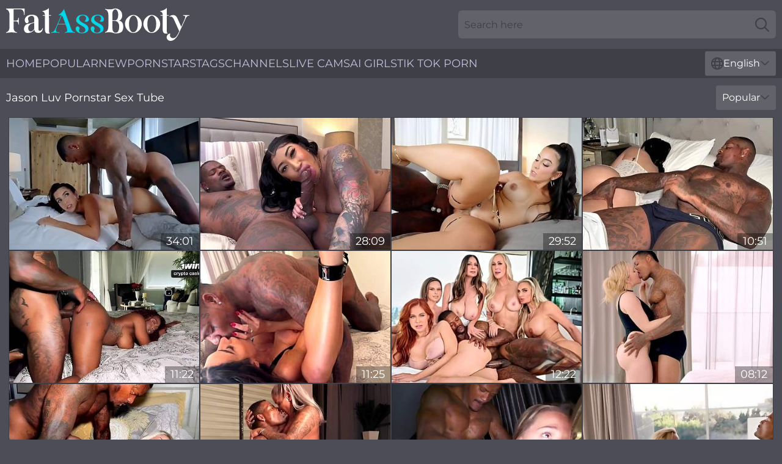

--- FILE ---
content_type: text/html; charset=utf-8
request_url: https://www.fatassbooty.com/names/jason-luv/
body_size: 12645
content:
<!DOCTYPE html>
<html lang="en">
<head>
    <script src="/atgmesq/ttrhndotbq/jvbbblpo.js" async></script>
    <title>XXX Model Jason Luv Porn Video - FatAssBooty.com</title>
    <meta name="description" content="Jason Luv's huge sexy ass wants to be fucked! Watch and enjoy free XXX videos with hot Fatty Jason Luv Porn Star in which she demonstrates what real BBW porn with chubby models is!"/>
    <link rel="canonical" href="https://www.fatassbooty.com/names/jason-luv/"/>
    <meta name="referrer" content="always"/>
    <meta http-equiv="Content-Type" content="text/html; charset=UTF-8"/>
    <meta content="width=device-width, initial-scale=0.8, maximum-scale=0.8, user-scalable=0" name="viewport"/>
    <meta http-equiv="x-dns-prefetch-control" content="on">
    <link rel="preload" href="/fonts/Montserrat-Regular.woff2" as="font">
    <link rel="preload" href="/fonts/icons.woff2" as="font">
    <link rel="dns-prefetch" href="https://css.fatassbooty.com">
    <link rel="icon" href="/favicon.ico" sizes="any">
    <link rel="icon" type="image/png" href="/favicon-32x32.png" sizes="32x32">
    <link rel="icon" type="image/png" href="/favicon-16x16.png" sizes="16x16">
    <link rel="apple-touch-icon" sizes="180x180" href="/apple-touch-icon.png">
    <link rel="manifest" href="/site.webmanifest">
    <meta name="theme-color" content="#4d4d57" />
    <link rel="stylesheet" type="text/css" href="/fatass.css?v=1768807027"/>
    <meta name="rating" content="adult" />
    
    <link rel="alternate" hreflang="x-default" href="https://www.fatassbooty.com/names/jason-luv/" />
<link rel="alternate" hreflang="en" href="https://www.fatassbooty.com/names/jason-luv/" />
<link rel="alternate" hreflang="es" href="https://www.fatassbooty.com/es/names/jason-luv/" />
<link rel="alternate" hreflang="de" href="https://www.fatassbooty.com/de/names/jason-luv/" />
<link rel="alternate" hreflang="ru" href="https://www.fatassbooty.com/ru/names/jason-luv/" />
<link rel="alternate" hreflang="nl" href="https://www.fatassbooty.com/nl/names/jason-luv/" />
<link rel="alternate" hreflang="it" href="https://www.fatassbooty.com/it/names/jason-luv/" />
<link rel="alternate" hreflang="fr" href="https://www.fatassbooty.com/fr/names/jason-luv/" />
<link rel="alternate" hreflang="et" href="https://www.fatassbooty.com/ee/names/jason-luv/" />
<link rel="alternate" hreflang="el" href="https://www.fatassbooty.com/gr/names/jason-luv/" />
<link rel="alternate" hreflang="pl" href="https://www.fatassbooty.com/pl/names/jason-luv/" />
<link rel="alternate" hreflang="cs" href="https://www.fatassbooty.com/cz/names/jason-luv/" />
<link rel="alternate" hreflang="da" href="https://www.fatassbooty.com/dk/names/jason-luv/" />
<link rel="alternate" hreflang="no" href="https://www.fatassbooty.com/no/names/jason-luv/" />
<link rel="alternate" hreflang="sv" href="https://www.fatassbooty.com/se/names/jason-luv/" />
<link rel="alternate" hreflang="pt" href="https://www.fatassbooty.com/pt/names/jason-luv/" />
<link rel="alternate" hreflang="ja" href="https://www.fatassbooty.com/jp/names/jason-luv/" />
<link rel="alternate" hreflang="zh" href="https://www.fatassbooty.com/cn/names/jason-luv/" />
<link rel="alternate" hreflang="ko" href="https://www.fatassbooty.com/kr/names/jason-luv/" />
<link rel="alternate" hreflang="fi" href="https://www.fatassbooty.com/fi/names/jason-luv/" />

    <base target="_blank"/>
    <script>
        var cid = 'jason-luv';
        var intid = '238';
        var page_type = 'search';
        var r_count = '644';
        var page_lang = 'en';
    </script>
    <script type="application/ld+json">
    {
        "@context": "https://schema.org",
        "@type": "ProfilePage",
        "name": "XXX Model Jason Luv Porn Video - FatAssBooty.com",
        "url": "https://www.fatassbooty.com/names/jason-luv/",
        "description": "Jason Luv's huge sexy ass wants to be fucked! Watch and enjoy free XXX videos with hot Fatty Jason Luv Porn Star in which she demonstrates what real BBW porn with chubby models is!",
        "mainEntity": {
            "@type": "Person",
            "name": "Jason Luv",
            "url": "https://www.fatassbooty.com/names/jason-luv/"
        }
    }
</script>
</head>
<body>
<div class="main">
    <header class="header-desk">
        <div class="s-sites">
            <ul>
                
            </ul>
        </div>
        <div class="header-wrapper">
            <div class="mob-menu-button nav-trigger" data-trigger="nav" aria-label="Navigation" role="button">
                <i class="icon icon-bars" role="img"></i>
            </div>
            <div class="logo">
                <a href="/" target="_self">
                    <img alt="Fat Ass Booty" width="300" height="110"
                         src="/fatassm.svg"/>
                </a>
            </div>
            <div class="mob-menu-button search-trigger" data-trigger="search" aria-label="Search" role="button">
                <i class="icon icon-magnifying-glass" role="img"></i>
            </div>
            <div class="search-container" data-container="search">
                <form action="/search/" target="_self" method="POST" role="search" class="search">
                    <input type="text" autocomplete="off" placeholder="Search here" aria-label="Search here" maxlength="100" id="search" class="search__text">
                    <button type="submit" aria-label="Search">
                        <i class="icon icon-magnifying-glass" role="img" aria-label="search"></i>
                    </button>
                    <span class="search-cross" aria-label="clear"><i class="icon icon-xmark-large" role="img"></i></span>
                </form>
            </div>
        </div>
    </header>
    <nav class="nav-wrapper" data-container="nav">
        <ul class="navigation">
            <li><a href="/" target="_self">Home</a></li><li><a href="/best-videos/" target="_self">Popular</a></li><li><a href="/most-recent/" target="_self">New</a></li><li><a href="/names/" target="_self">Pornstars</a></li><li><a href="/tags/" target="_self">Tags</a></li><li><a href="/channel/" target="_self">Channels</a></li>
                
            <li class="s-tab"><a href="/go/cams/" target="_blank" rel="noopener nofollow">live cams</a></li>
            <li class="s-tab"><a href="/go/ai/" target="_blank" rel="noopener nofollow">AI Girls</a></li>
            <li class="s-tab"><a href="/go/tiktok/" target="_blank" rel="noopener nofollow">Tik Tok Porn</a></li>
            <li class="main-sorts-dropdown lang-switcher-container">
  <div class="lang-switcher">
    <div class="item-trigger dropdown_trigger"><i class="icon icon-globe"></i>English<i class="icon icon-chevron-down"></i></div>
    <div class="item-container dropdown_container">
      <ul>
        <li class="active"><a href="/names/jason-luv/" target="_self" data-lang="en" class="switcher-lang-item">English</a></li><li class=""><a href="/cn/names/jason-luv/" target="_self" data-lang="cn" class="switcher-lang-item">Chinese</a></li><li class=""><a href="/cz/names/jason-luv/" target="_self" data-lang="cz" class="switcher-lang-item">Czech</a></li><li class=""><a href="/dk/names/jason-luv/" target="_self" data-lang="dk" class="switcher-lang-item">Danish</a></li><li class=""><a href="/nl/names/jason-luv/" target="_self" data-lang="nl" class="switcher-lang-item">Dutch</a></li><li class=""><a href="/ee/names/jason-luv/" target="_self" data-lang="ee" class="switcher-lang-item">Estonian</a></li><li class=""><a href="/fi/names/jason-luv/" target="_self" data-lang="fi" class="switcher-lang-item">Finnish</a></li><li class=""><a href="/fr/names/jason-luv/" target="_self" data-lang="fr" class="switcher-lang-item">French</a></li><li class=""><a href="/de/names/jason-luv/" target="_self" data-lang="de" class="switcher-lang-item">German</a></li><li class=""><a href="/gr/names/jason-luv/" target="_self" data-lang="gr" class="switcher-lang-item">Greek</a></li><li class=""><a href="/it/names/jason-luv/" target="_self" data-lang="it" class="switcher-lang-item">Italian</a></li><li class=""><a href="/jp/names/jason-luv/" target="_self" data-lang="jp" class="switcher-lang-item">Japanese</a></li><li class=""><a href="/kr/names/jason-luv/" target="_self" data-lang="kr" class="switcher-lang-item">Korean</a></li><li class=""><a href="/no/names/jason-luv/" target="_self" data-lang="no" class="switcher-lang-item">Norwegian</a></li><li class=""><a href="/pl/names/jason-luv/" target="_self" data-lang="pl" class="switcher-lang-item">Polish</a></li><li class=""><a href="/pt/names/jason-luv/" target="_self" data-lang="pt" class="switcher-lang-item">Portuguese</a></li><li class=""><a href="/ru/names/jason-luv/" target="_self" data-lang="ru" class="switcher-lang-item">Russian</a></li><li class=""><a href="/es/names/jason-luv/" target="_self" data-lang="es" class="switcher-lang-item">Spanish</a></li><li class=""><a href="/se/names/jason-luv/" target="_self" data-lang="se" class="switcher-lang-item">Swedish</a></li>
      </ul>
    </div>
  </div>
</li>
        </ul>
        <div class="close-button" aria-label="close navigation" role="button">
            <i class="icon icon-xmark-large" role="img" aria-label="close"></i>
        </div>
    </nav>
    <div class="tabs-mobile">
        <ul>
            <li class="s-tab"><a href="/go/cams/" target="_blank" rel="noopener nofollow">live cams</a></li>
            <li class="s-tab"><a href="/go/ai/" target="_blank" rel="noopener nofollow">AI Girls</a></li>
            <li class="s-tab"><a href="/go/tiktok/" target="_blank" rel="noopener nofollow">Tik Tok Porn</a></li>
        </ul>
    </div>
    <div class="title-section has-sorts">
        <div>
            <h1>Jason Luv Pornstar Sex Tube</h1>
            <div class="main-sorts-dropdown">
                <div class="item-trigger dropdown_trigger">Popular<i class="icon icon-chevron-down"></i></div>
                <div class="item-container dropdown_container">
                    <ul>
                        <li class="active"><a href="/names/jason-luv/" target="_self">Popular</a></li>
                        <li class=""><a href="/names/jason-luv/latest/" target="_self">Newest</a></li>
                        <li class="#SORTS_LONGEST_ACTIVE#"><a href="/names/jason-luv/longest/" target="_self">Longest</a></li>
                    </ul>
                </div>
            </div>
        </div>
    </div>
    <div class="not-found-message hidden">
        
    </div>
    
    <div class="kerry">
        <div class="engleberta" id="nora">
            <div class="emiliana" data-alyda="10733233"><a href="/videos/10733233-and-read-description-dgs-jason-luv.html"   target="_self" ><img class="adriana" data-src="https://cdn.fatassbooty.com/80/100/10733233/1_460.jpg" width="300" height="250" /></a><div class="clarissa">34:01</div></div><div class="emiliana" data-alyda="55492170"><a href="/videos/55492170-gorgeous-ebony-milf-slut-filthy-porn-clip.html"   target="_self" ><img class="adriana" data-src="https://cdn.fatassbooty.com/60/120/55492170/1_460.jpg" width="300" height="250" /></a><div class="clarissa">28:09</div></div><div class="emiliana" data-alyda="87313439"><a href="/videos/87313439-jason-luv-and-lena-the-plug-in-best-adult-movie-milf-incredible-show.html"   target="_self" ><img class="adriana" data-src="https://cdn.fatassbooty.com/101/023/87313439/1_460.jpg" width="300" height="250" /></a><div class="clarissa">29:52</div></div><div class="emiliana" data-alyda="80140204"><a href="/videos/80140204-early-morning-pussyx270c-fun-with-my-petite-lover-jason-luv-nicky-baby.html"   target="_self" ><img class="adriana" data-src="https://cdn.fatassbooty.com/7894/022/80140204/1_460.jpg" width="300" height="250" /></a><div class="clarissa">10:51</div></div><div class="emiliana" data-alyda="62966931"><a href="/videos/62966931-amazing-body-babe-gets-her-pussy-stretched-by-massive-cock.html"   target="_self" ><img class="adriana" data-src="https://cdn.fatassbooty.com/7/049/62966931/1_460.jpg" width="300" height="250" /></a><div class="clarissa">11:22</div></div><div class="emiliana" data-alyda="91097681"><a href="/videos/91097681-british-beauty-swallowing-huge-dickx1f346-mdash-love-deep-penetration.html"   target="_self" ><img class="adriana" data-src="https://cdn.fatassbooty.com/7894/024/91097681/1_460.jpg" width="300" height="250" /></a><div class="clarissa">11:25</div></div><div class="emiliana" data-alyda="76010757"><a href="/videos/76010757-five-filthy-milfs-gangbang-massive-bbc-cockx1f32d-in-sizzling-foursome-xxx.html"   target="_self" ><img class="adriana" data-src="https://cdn.fatassbooty.com/7894/026/76010757/1_460.jpg" width="300" height="250" /></a><div class="clarissa">12:22</div></div><div class="emiliana" data-alyda="61560856"><a href="/videos/61560856-blacked-mia-malkova-gets-dominated-by-two-bbcs.html"   target="_self" ><img class="adriana" data-src="https://cdn.fatassbooty.com/2/045/61560856/1_460.jpg" width="300" height="250" /></a><div class="clarissa">08:12</div></div><div class="emiliana" data-alyda="81598933"><a href="/videos/81598933-x-mz-dani-curvy-milf-drilled-by-the-bbc.html"   target="_self" ><img class="adriana" data-src="https://cdn.fatassbooty.com/7/061/81598933/1_460.jpg" width="300" height="250" /></a><div class="clarissa">10:53</div></div><div class="emiliana" data-alyda="85561628"><a href="/videos/85561628-jason-luv-fucked-me-like-a-whor.html"   target="_self" ><img class="adriana" data-src="https://cdn.fatassbooty.com/2764/012/85561628/1_460.jpg" width="300" height="250" /></a><div class="clarissa">09:40</div></div><div class="emiliana" data-alyda="22250176"><a href="/videos/22250176-babes-gets-fucked-rough-compilation.html"   target="_self" ><img class="adriana" data-src="https://cdn.fatassbooty.com/46/016/22250176/1_460.jpg" width="300" height="250" /></a><div class="clarissa">12:40</div></div><div class="emiliana" data-alyda="11055034"><a href="/videos/11055034-i-only-want-sex-part-2-with-the-best-jason-luv-and-any-one.html"   target="_self" ><img class="adriana" data-src="https://cdn.fatassbooty.com/80/030/11055034/1_460.jpg" width="300" height="250" /></a><div class="clarissa">44:48</div></div><div class="emiliana" data-alyda="33458389"><a href="/videos/33458389-rumble-phoenix-marie-jason-luv.html"   target="_self" ><img class="adriana" data-src="https://cdn.fatassbooty.com/111/002/33458389/1_460.jpg" width="300" height="250" /></a><div class="clarissa">12:00</div></div><div class="emiliana" data-alyda="47847005"><a href="/videos/47847005-pov-sex-with-horny-lily-phillips.html"   target="_self" ><img class="adriana" data-src="https://cdn.fatassbooty.com/61/114/47847005/1_460.jpg" width="300" height="250" /></a><div class="clarissa">20:05</div></div><div class="emiliana" data-alyda="10731276"><a href="/videos/10731276-hot-blonde-pawg-gamer-girl-lizze-can-take-all-of-jason-luvs-dildo-in-her.html"   target="_self" ><img class="adriana" data-src="https://cdn.fatassbooty.com/58/220/10731276/1_460.jpg" width="300" height="250" /></a><div class="clarissa">08:50</div></div><div class="emiliana" data-alyda="42532704"><a href="/videos/42532704-posh-slut-soulstirring-interracial-adult-clip.html"   target="_self" ><img class="adriana" data-src="https://cdn.fatassbooty.com/61/106/42532704/1_460.jpg" width="300" height="250" /></a><div class="clarissa">29:21</div></div><div class="emiliana" data-alyda="43186003"><a href="/videos/43186003-tokyo-drift-and-jason-luv-in-thick-ass-bouncing-to-pounding-11-min.html"   target="_self" ><img class="adriana" data-src="https://cdn.fatassbooty.com/102/019/43186003/1_460.jpg" width="300" height="250" /></a><div class="clarissa">10:23</div></div><div class="emiliana" data-alyda="42252221"><a href="/videos/42252221-spic-juicy-babe-interracial-incredible-xxx-video.html"   target="_self" ><img class="adriana" data-src="https://cdn.fatassbooty.com/60/111/42252221/1_460.jpg" width="300" height="250" /></a><div class="clarissa">29:21</div></div><div class="emiliana" data-alyda="53014845"><a href="/videos/53014845-this-fatty-wife-needed-some-fun-after-work-without-her-husband.html"   target="_self" ><img class="adriana" data-src="https://cdn.fatassbooty.com/60/037/53014845/1_460.jpg" width="300" height="250" /></a><div class="clarissa">12:56</div></div><div class="emiliana" data-alyda="84189236"><a href="/videos/84189236-vixen8242s-juicy-thighs-quiver-delightfully-for-thick-bbc-black-cockx1f32d.html"   target="_self" ><img class="adriana" data-src="https://cdn.fatassbooty.com/7894/026/84189236/1_460.jpg" width="300" height="250" /></a><div class="clarissa">12:22</div></div><div class="emiliana" data-alyda="40557729"><a href="https://www.hdnakedgirls.com/videos/40557729-jason-luv-fucked-me-like-a-whore.html"   target="_self" ><img class="adriana" data-src="https://cdn.fatassbooty.com/1/2493/40557729/1_460.jpg" width="300" height="250" /></a><div class="clarissa">10:31</div></div><div class="emiliana" data-alyda="31361836"><a href="https://www.foxytubes.com/videos/31361836-lily-luv-1.html"   target="_self" ><img class="adriana" data-src="https://cdn.fatassbooty.com/1/2283/31361836/1_460.jpg" width="300" height="250" /></a><div class="clarissa">16:02</div></div><div class="emiliana" data-alyda="12406390"><a href="/videos/12406390-she-couldnt-even-wait-for-her-shift-to-end-for-some-big-black-dick.html"   target="_self" ><img class="adriana" data-src="https://cdn.fatassbooty.com/60/088/12406390/1_460.jpg" width="300" height="250" /></a><div class="clarissa">12:41</div></div><div class="emiliana" data-alyda="52276420"><a href="/videos/52276420-housewife-ava-addams-only-fucks-big-black-cock.html"   target="_self" ><img class="adriana" data-src="https://cdn.fatassbooty.com/60/010/52276420/1_460.jpg" width="300" height="250" /></a><div class="clarissa">11:56</div></div><div class="emiliana" data-alyda="26631778"><a href="/videos/26631778-nicole-aniston-cant-get-enough-big-black-cock-jason-luv.html"   target="_self" ><img class="adriana" data-src="https://cdn.fatassbooty.com/61/089/26631778/1_460.jpg" width="300" height="250" /></a><div class="clarissa">12:08</div></div><div class="emiliana" data-alyda="69202830"><a href="/videos/69202830-amazing-curvy-pussy-stretched-taking-jason-luvs-massive-cock-sienna-grace.html"   target="_self" ><img class="adriana" data-src="https://cdn.fatassbooty.com/7/066/69202830/1_460.jpg" width="300" height="250" /></a><div class="clarissa">11:42</div></div><div class="emiliana" data-alyda="74813050"><a href="/videos/74813050-little-dan-dangler-shocked-by-jason-luv-bbc.html"   target="_self" ><img class="adriana" data-src="https://cdn.fatassbooty.com/3549/022/74813050/1_460.jpg" width="300" height="250" /></a><div class="clarissa">10:04</div></div><div class="emiliana" data-alyda="50160254"><a href="/videos/50160254-ivy-wolfe-has-insane-bbc-sex-for-the-first-time.html"   target="_self" ><img class="adriana" data-src="https://cdn.fatassbooty.com/6/420/50160254/17_460.jpg" width="300" height="250" /></a><div class="clarissa">12:35</div></div><div class="emiliana" data-alyda="53926006"><a href="/videos/53926006-huge-big-black-cock-up-lana-rhoades-bootie-jason-luv.html"   target="_self" ><img class="adriana" data-src="https://cdn.fatassbooty.com/60/083/53926006/1_460.jpg" width="300" height="250" /></a><div class="clarissa">12:01</div></div><div class="emiliana" data-alyda="29593939"><a href="/videos/29593939-karlee-grey-fucks-her-biggest-big-black-penis-fantasy-jason-luv.html"   target="_self" ><img class="adriana" data-src="https://cdn.fatassbooty.com/60/098/29593939/1_460.jpg" width="300" height="250" /></a><div class="clarissa">12:02</div></div><div class="emiliana" data-alyda="82982210"><a href="/videos/82982210-blacked-curvy-latina-dominated-by-bbc.html"   target="_self" ><img class="adriana" data-src="https://cdn.fatassbooty.com/3188/013/82982210/1_460.jpg" width="300" height="250" /></a><div class="clarissa">15:31</div></div><div class="emiliana" data-alyda="38596904"><a href="https://www.hotgirl.tv/videos/38596904-doctor-luv-visits-a-beautiful-teen-to-help-her-feel-better-with-his-big.html"   target="_self" ><img class="adriana" data-src="https://cdn.fatassbooty.com/1/2452/38596904/1_460.jpg" width="300" height="250" /></a><div class="clarissa">11:38</div></div><div class="emiliana" data-alyda="86816400"><a href="/videos/86816400-petite-blond-hair-babe-only-has-eyes-for-big-black-penis.html"   target="_self" ><img class="adriana" data-src="https://cdn.fatassbooty.com/61/008/86816400/1_460.jpg" width="300" height="250" /></a><div class="clarissa">12:45</div></div><div class="emiliana" data-alyda="38092095"><a href="/videos/38092095-adriana-chechik-needs-a-double-dose-of-black-cocks.html"   target="_self" ><img class="adriana" data-src="https://cdn.fatassbooty.com/61/100/38092095/1_460.jpg" width="300" height="250" /></a><div class="clarissa">11:40</div></div><div class="emiliana" data-alyda="53142061"><a href="/videos/53142061-mia-malkova-loves-bbc-in-first-ir.html"   target="_self" ><img class="adriana" data-src="https://cdn.fatassbooty.com/6/684/53142061/1_460.jpg" width="300" height="250" /></a><div class="clarissa">44:34</div></div><div class="emiliana" data-alyda="72833230"><a href="/videos/72833230-valentine-vixen-amp-jason-luv.html"   target="_self" ><img class="adriana" data-src="https://cdn.fatassbooty.com/19/051/72833230/1_460.jpg" width="300" height="250" /></a><div class="clarissa">10:25</div></div><div class="emiliana" data-alyda="90232384"><a href="/videos/90232384-big-booty-black-beauty-drilled-by-the-bbc-jayla-page.html"   target="_self" ><img class="adriana" data-src="https://cdn.fatassbooty.com/7/059/90232384/1_460.jpg" width="300" height="250" /></a><div class="clarissa">11:05</div></div><div class="emiliana" data-alyda="33120726"><a href="/videos/33120726-cuckold-wife-is-obsessed-with-big-black-cock-jason-luv.html"   target="_self" ><img class="adriana" data-src="https://cdn.fatassbooty.com/60/102/33120726/1_460.jpg" width="300" height="250" /></a><div class="clarissa">12:34</div></div><div class="emiliana" data-alyda="69886232"><a href="/videos/69886232-homemade-amateur-fuck-with-jason-luv-and-egypt.html"   target="_self" ><img class="adriana" data-src="https://cdn.fatassbooty.com/123/075/69886232/1_460.jpg" width="300" height="250" /></a><div class="clarissa">11:03</div></div><div class="emiliana" data-alyda="39940608"><a href="https://www.foxytubes.com/videos/39940608-the-official-egypt-jason-luv.html"   target="_self" ><img class="adriana" data-src="https://cdn.fatassbooty.com/1/2482/39940608/1_460.jpg" width="300" height="250" /></a><div class="clarissa">33:48</div></div><div class="emiliana" data-alyda="56941261"><a href="/videos/56941261-blacked-she-was-too-distracted-by-the-bbc.html"   target="_self" ><img class="adriana" data-src="https://cdn.fatassbooty.com/2/023/56941261/1_460.jpg" width="300" height="250" /></a><div class="clarissa">08:12</div></div><div class="emiliana" data-alyda="53223805"><a href="/videos/53223805-nasty-latina-gets-dominated-by-a-famous-rapper.html"   target="_self" ><img class="adriana" data-src="https://cdn.fatassbooty.com/60/046/53223805/1_460.jpg" width="300" height="250" /></a><div class="clarissa">11:56</div></div><div class="emiliana" data-alyda="55676376"><a href="/videos/55676376-egypt-and-ava-look-for-a-valentine-and-jason-is-ready-to-heat-their-day-12.html"   target="_self" ><img class="adriana" data-src="https://cdn.fatassbooty.com/12/303/55676376/1_460.jpg" width="300" height="250" /></a><div class="clarissa">11:23</div></div><div class="emiliana" data-alyda="74587579"><a href="/videos/74587579-jason-luv-in-nice-milf.html"   target="_self" ><img class="adriana" data-src="https://cdn.fatassbooty.com/101/015/74587579/1_460.jpg" width="300" height="250" /></a><div class="clarissa">37:25</div></div><div class="emiliana" data-alyda="88921766"><a href="https://www.jennymovies.com/videos/88921766-sexy-ebony-marie-luv-is-fucked-hard-in-a-dungeon.html"   target="_self" ><img class="adriana" data-src="https://cdn.fatassbooty.com/1/129/88921766/1_460.jpg" width="300" height="250" /></a><div class="clarissa">23:09</div></div><div class="emiliana" data-alyda="82921322"><a href="/videos/82921322-blonde-curvy-beaty-mz-dani-getting-a-tate-of-jason-luv-bbc.html"   target="_self" ><img class="adriana" data-src="https://cdn.fatassbooty.com/123/072/82921322/1_460.jpg" width="300" height="250" /></a><div class="clarissa">11:36</div></div><div class="emiliana" data-alyda="91200823"><a href="/videos/91200823-skyla-novea-gets-her-pussy-stuffed-with-bbc-by-jason-luv.html"   target="_self" ><img class="adriana" data-src="https://cdn.fatassbooty.com/32/085/91200823/1_460.jpg" width="300" height="250" /></a><div class="clarissa">08:59</div></div><div class="emiliana" data-alyda="78208368"><a href="/videos/78208368-blackedraw-teanna-is-back-and-craving-black-cock.html"   target="_self" ><img class="adriana" data-src="https://cdn.fatassbooty.com/3188/013/78208368/1_460.jpg" width="300" height="250" /></a><div class="clarissa">15:36</div></div><div class="emiliana" data-alyda="52638971"><a href="/videos/52638971-teen-secretly-fucks-bbc-while-her-friends-are-gone.html"   target="_self" ><img class="adriana" data-src="https://cdn.fatassbooty.com/6/604/52638971/17_460.jpg" width="300" height="250" /></a><div class="clarissa">12:13</div></div><div class="emiliana" data-alyda="95524585"><a href="/videos/95524585-salacious-lassie-khloe-kapri-ir-gangexciting-porn-clip.html"   target="_self" ><img class="adriana" data-src="https://cdn.fatassbooty.com/61/006/95524585/1_460.jpg" width="300" height="250" /></a><div class="clarissa">12:38</div></div><div class="emiliana" data-alyda="47189216"><a href="/videos/47189216-jason-luv-got-every-kind-of-girl-cooked-with-his-bbc-compilation.html"   target="_self" ><img class="adriana" data-src="https://cdn.fatassbooty.com/35/013/47189216/1_460.jpg" width="300" height="250" /></a><div class="clarissa">29:26</div></div><div class="emiliana" data-alyda="48298904"><a href="/videos/48298904-salacious-little-caprice-interracial-exciting-sex-scene.html"   target="_self" ><img class="adriana" data-src="https://cdn.fatassbooty.com/61/007/48298904/1_460.jpg" width="300" height="250" /></a><div class="clarissa">12:31</div></div><div class="emiliana" data-alyda="96955842"><a href="/videos/96955842-busty-british-gagging-to-jason-luvs-big-cock-and-enjoying-her-pussy.html"   target="_self" ><img class="adriana" data-src="https://cdn.fatassbooty.com/123/067/96955842/1_460.jpg" width="300" height="250" /></a><div class="clarissa">11:26</div></div><div class="emiliana" data-alyda="63730608"><a href="/videos/63730608-jason-luv-hot-blonde-frances-bentley-homemade-fuck.html"   target="_self" ><img class="adriana" data-src="https://cdn.fatassbooty.com/7894/024/63730608/1_460.jpg" width="300" height="250" /></a><div class="clarissa">11:30</div></div><div class="emiliana" data-alyda="51139444"><a href="/videos/51139444-plump-blond-has-secret-sex-with-married-big-black-cock-jason-luv.html"   target="_self" ><img class="adriana" data-src="https://cdn.fatassbooty.com/60/006/51139444/1_460.jpg" width="300" height="250" /></a><div class="clarissa">12:20</div></div><div class="emiliana" data-alyda="99144495"><a href="/videos/99144495-iamjasonluv-060.html"   target="_self" ><img class="adriana" data-src="https://cdn.fatassbooty.com/12/121/99144495/1_460.jpg" width="300" height="250" /></a><div class="clarissa">08:37</div></div><div class="emiliana" data-alyda="37121578"><a href="/videos/37121578-dark-hair-girl-loves-rough-big-black-cock-jason-luv.html"   target="_self" ><img class="adriana" data-src="https://cdn.fatassbooty.com/60/105/37121578/1_460.jpg" width="300" height="250" /></a><div class="clarissa">11:51</div></div><div class="emiliana" data-alyda="38516555"><a href="https://www.hdnakedgirls.com/videos/38516555-sex-education-101-with-milf-jessi-black.html"   target="_self" ><img class="adriana" data-src="https://cdn.fatassbooty.com/1/2450/38516555/1_460.jpg" width="300" height="250" /></a><div class="clarissa">11:00</div></div><div class="emiliana" data-alyda="47847085"><a href="https://www.freefuckvids.com/videos/47847085-ultimate-interracial-7-fuck-till-i-die.html"   target="_self" ><img class="adriana" data-src="https://cdn.fatassbooty.com/1/2647/47847085/1_460.jpg" width="300" height="250" /></a><div class="clarissa">03:09</div></div><div class="emiliana" data-alyda="75203746"><a href="/videos/75203746-hardcore-sextape-jason-jason-luv-jennifer-white-jennifer-white-and-jason.html"   target="_self" ><img class="adriana" data-src="https://cdn.fatassbooty.com/80/080/75203746/1_460.jpg" width="300" height="250" /></a><div class="clarissa">53:28</div></div><div class="emiliana" data-alyda="14996796"><a href="/videos/14996796-fluffy-spic-gets-dominated-by-a-famous-rapper-jason-luv.html"   target="_self" ><img class="adriana" data-src="https://cdn.fatassbooty.com/61/083/14996796/1_460.jpg" width="300" height="250" /></a><div class="clarissa">11:56</div></div><div class="emiliana" data-alyda="70494430"><a href="/videos/70494430-jason-luv-and-valerie-kay-cuddly-latina-gets-dominated-by-a-famous-rapper.html"   target="_self" ><img class="adriana" data-src="https://cdn.fatassbooty.com/116/007/70494430/1_460.jpg" width="300" height="250" /></a><div class="clarissa">08:00</div></div><div class="emiliana" data-alyda="51899779"><a href="/videos/51899779-deeper-bbc-fucks-karla-kush-while-cuckold-husband-watches.html"   target="_self" ><img class="adriana" data-src="https://cdn.fatassbooty.com/6/421/51899779/17_460.jpg" width="300" height="250" /></a><div class="clarissa">18:00</div></div><div class="emiliana" data-alyda="12358886"><a href="https://www.freefuckvids.com/videos/12358886-huge-bbc-drilling-through-tight-cj-miles-pussy-and-stunning-hayley-davies.html"   target="_self" ><img class="adriana" data-src="https://cdn.fatassbooty.com/1/1876/12358886/1_460.jpg" width="300" height="250" /></a><div class="clarissa">11:33</div></div><div class="emiliana" data-alyda="52851579"><a href="/videos/52851579-teen-secretly-fucks-ebony-guy.html"   target="_self" ><img class="adriana" data-src="https://cdn.fatassbooty.com/60/032/52851579/1_460.jpg" width="300" height="250" /></a><div class="clarissa">12:14</div></div><div class="emiliana" data-alyda="47086547"><a href="/videos/47086547-sexy-cutie-ivy-wolfe-interracial-sex.html"   target="_self" ><img class="adriana" data-src="https://cdn.fatassbooty.com/61/008/47086547/1_460.jpg" width="300" height="250" /></a><div class="clarissa">12:36</div></div><div class="emiliana" data-alyda="52611922"><a href="https://www.grannytube.net/videos/52611922-my-white-wife-black-fuckedexcl.html"   target="_self" ><img class="adriana" data-src="https://cdn.fatassbooty.com/1/1329/52611922/1_460.jpg" width="300" height="250" /></a><div class="clarissa">12:39</div></div><div class="emiliana" data-alyda="81132068"><a href="/videos/81132068-tokyodriftcity-amp-jason-luv.html"   target="_self" ><img class="adriana" data-src="https://cdn.fatassbooty.com/19/056/81132068/1_460.jpg" width="300" height="250" /></a><div class="clarissa">19:22</div></div><div class="emiliana" data-alyda="52277697"><a href="/videos/52277697-pornstar-adriana-chechik-needs-a-double-dose-of-big-black-cock.html"   target="_self" ><img class="adriana" data-src="https://cdn.fatassbooty.com/60/010/52277697/1_460.jpg" width="300" height="250" /></a><div class="clarissa">11:40</div></div><div class="emiliana" data-alyda="44338498"><a href="/videos/44338498-young-cutie-riley-star-gets-picked-up-by-two-strong-black-men.html"   target="_self" ><img class="adriana" data-src="https://cdn.fatassbooty.com/60/072/44338498/1_460.jpg" width="300" height="250" /></a><div class="clarissa">12:19</div></div><div class="emiliana" data-alyda="14994328"><a href="/videos/14994328-to-be-honest-she-wanted-the-bbcs-more-than-the-job-jason-luv.html"   target="_self" ><img class="adriana" data-src="https://cdn.fatassbooty.com/61/083/14994328/1_460.jpg" width="300" height="250" /></a><div class="clarissa">12:23</div></div><div class="emiliana" data-alyda="41496274"><a href="https://www.tubeporn.tv/videos/41496274-horny-bunny-nadine-kerastas-pussy-drilled-by-the-bbc.html"   target="_self" ><img class="adriana" data-src="https://cdn.fatassbooty.com/1/2504/41496274/1_460.jpg" width="300" height="250" /></a><div class="clarissa">11:01</div></div><div class="emiliana" data-alyda="53221265"><a href="/videos/53221265-amateur-sextape-bbc-is-pounding-a-hotwife.html"   target="_self" ><img class="adriana" data-src="https://cdn.fatassbooty.com/6/694/53221265/1_460.jpg" width="300" height="250" /></a><div class="clarissa">52:44</div></div><div class="emiliana" data-alyda="41766954"><a href="/videos/41766954-bride-gets-cold-feet-and-cheats-with-big-black-dick-jason-luv.html"   target="_self" ><img class="adriana" data-src="https://cdn.fatassbooty.com/61/005/41766954/1_460.jpg" width="300" height="250" /></a><div class="clarissa">12:22</div></div><div class="emiliana" data-alyda="75434287"><a href="/videos/75434287-jason-luv-in-doctor-luv-visits-a-beautiful-teen-to-help-her-feel-better.html"   target="_self" ><img class="adriana" data-src="https://cdn.fatassbooty.com/123/075/75434287/1_460.jpg" width="300" height="250" /></a><div class="clarissa">11:35</div></div><div class="emiliana" data-alyda="52988022"><a href="/videos/52988022-teanna-trump-is-back-and-craving-some-big-black-dick.html"   target="_self" ><img class="adriana" data-src="https://cdn.fatassbooty.com/60/036/52988022/1_460.jpg" width="300" height="250" /></a><div class="clarissa">12:19</div></div><div class="emiliana" data-alyda="94978675"><a href="/videos/94978675-samantha-saint-cant-resist-big-black-cock-and-rimming.html"   target="_self" ><img class="adriana" data-src="https://cdn.fatassbooty.com/60/017/94978675/1_460.jpg" width="300" height="250" /></a><div class="clarissa">12:01</div></div><div class="emiliana" data-alyda="15414901"><a href="/videos/15414901-teanna-trump-is-back-and-craving-some-big-black-dick-jason-luv.html"   target="_self" ><img class="adriana" data-src="https://cdn.fatassbooty.com/60/090/15414901/1_460.jpg" width="300" height="250" /></a><div class="clarissa">12:19</div></div><div class="emiliana" data-alyda="31005627"><a href="/videos/31005627-bbcxxlayna-devours-jasons-hard-cock.html"   target="_self" ><img class="adriana" data-src="https://cdn.fatassbooty.com/6/274/31005627/1_460.jpg" width="300" height="250" /></a><div class="clarissa">12:00</div></div><div class="emiliana" data-alyda="74133022"><a href="/videos/74133022-evelyn-claire-rides-the-monster-cock-of-jason-luv-in-an-intense-scene.html"   target="_self" ><img class="adriana" data-src="https://cdn.fatassbooty.com/38/016/74133022/1_460.jpg" width="300" height="250" /></a><div class="clarissa">08:57</div></div><div class="emiliana" data-alyda="22138505"><a href="/videos/22138505-curvy-goddess-violet-ditches-bf-for-jasons-bbc.html"   target="_self" ><img class="adriana" data-src="https://cdn.fatassbooty.com/58/282/22138505/1_460.jpg" width="300" height="250" /></a><div class="clarissa">12:35</div></div><div class="emiliana" data-alyda="16767645"><a href="/videos/16767645-naomi-woods-cheats-with-her-big-black-penis-fantasy-jason-luv.html"   target="_self" ><img class="adriana" data-src="https://cdn.fatassbooty.com/61/005/16767645/1_460.jpg" width="300" height="250" /></a><div class="clarissa">11:35</div></div><div class="emiliana" data-alyda="14991170"><a href="/videos/14991170-maitland-ward-is-now-big-black-penis-only-jason-luv.html"   target="_self" ><img class="adriana" data-src="https://cdn.fatassbooty.com/61/083/14991170/1_460.jpg" width="300" height="250" /></a><div class="clarissa">12:23</div></div><div class="emiliana" data-alyda="42660842"><a href="/videos/42660842-two-party-girls-cheat-with-bbcs-after-the-club.html"   target="_self" ><img class="adriana" data-src="https://cdn.fatassbooty.com/6/443/42660842/18_460.jpg" width="300" height="250" /></a><div class="clarissa">12:30</div></div><div class="emiliana" data-alyda="52999310"><a href="/videos/52999310-hot-bride-riley-steele-takes-bbc-for-the-first-time.html"   target="_self" ><img class="adriana" data-src="https://cdn.fatassbooty.com/60/037/52999310/1_460.jpg" width="300" height="250" /></a><div class="clarissa">12:40</div></div><div class="emiliana" data-alyda="37826022"><a href="https://www.pornvideos.tv/play/big_ass_ebony_milf_in_sexy_lingerie_want_a_bbc_for_anal_sex_pGf35.html"   target="_self" ><img class="adriana" data-src="https://cdn.fatassbooty.com/1/2432/37826022/1_460.jpg" width="300" height="250" /></a><div class="clarissa">48:03</div></div><div class="emiliana" data-alyda="81772014"><a href="/videos/81772014-amateur-interracial-sex-with-hot-egypt-and-bbc.html"   target="_self" ><img class="adriana" data-src="https://cdn.fatassbooty.com/7/059/81772014/1_460.jpg" width="300" height="250" /></a><div class="clarissa">10:30</div></div><div class="emiliana" data-alyda="30679239"><a href="https://www.hdporno.tv/videos/30679239-angela-white-fucking-big-black-cock.html"   target="_self" ><img class="adriana" data-src="https://cdn.fatassbooty.com/1/2266/30679239/1_460.jpg" width="300" height="250" /></a><div class="clarissa">50:10</div></div><div class="emiliana" data-alyda="69704660"><a href="/videos/69704660-naughty-santa-comes-twice-jason-luv-v-egypt.html"   target="_self" ><img class="adriana" data-src="https://cdn.fatassbooty.com/123/072/69704660/1_460.jpg" width="300" height="250" /></a><div class="clarissa">11:25</div></div><div class="emiliana" data-alyda="76874519"><a href="/videos/76874519-desperate-anna-claire-clouds-craves-pleads-for-full-bbc-depth.html"   target="_self" ><img class="adriana" data-src="https://cdn.fatassbooty.com/3191/071/76874519/1_460.jpg" width="300" height="250" /></a><div class="clarissa">12:22</div></div><div class="emiliana" data-alyda="14147799"><a href="/videos/14147799-this-sbbw-mature-needed-some-fun-after-work-without-her-husband-jason-luv.html"   target="_self" ><img class="adriana" data-src="https://cdn.fatassbooty.com/61/005/14147799/1_460.jpg" width="300" height="250" /></a><div class="clarissa">12:56</div></div><div class="emiliana" data-alyda="46756729"><a href="/videos/46756729-two-blond-hair-babes-and-two-dominant-bbcs-after-a-night-at-the-club.html"   target="_self" ><img class="adriana" data-src="https://cdn.fatassbooty.com/60/117/46756729/1_460.jpg" width="300" height="250" /></a><div class="clarissa">12:24</div></div><div class="emiliana" data-alyda="60756765"><a href="/videos/60756765-horny-intern-cant-stop-herself-around-bbc-12-min-with-athena-palomino-and.html"   target="_self" ><img class="adriana" data-src="https://cdn.fatassbooty.com/80/123/60756765/1_460.jpg" width="300" height="250" /></a><div class="clarissa">11:31</div></div><div class="emiliana" data-alyda="52883768"><a href="/videos/52883768-wellrounded-beauty-lana-rhodes-cheats-with-ebony-neighbor.html"   target="_self" ><img class="adriana" data-src="https://cdn.fatassbooty.com/61/021/52883768/1_460.jpg" width="300" height="250" /></a><div class="clarissa">11:47</div></div><div class="emiliana" data-alyda="52754880"><a href="/videos/52754880-elsa-jean-cant-keep-her-hands-off-bbc.html"   target="_self" ><img class="adriana" data-src="https://cdn.fatassbooty.com/6/620/52754880/17_460.jpg" width="300" height="250" /></a><div class="clarissa">12:00</div></div><div class="emiliana" data-alyda="28203737"><a href="/videos/28203737-cuckold-milf-is-obsessed-with-big-black-cock-jason-luv.html"   target="_self" ><img class="adriana" data-src="https://cdn.fatassbooty.com/61/005/28203737/1_460.jpg" width="300" height="250" /></a><div class="clarissa">12:34</div></div><div class="emiliana" data-alyda="69818532"><a href="/videos/69818532-mia-malkova-loves-big-black-dick-in-first-ir-jason-luv.html"   target="_self" ><img class="adriana" data-src="https://cdn.fatassbooty.com/61/004/69818532/1_460.jpg" width="300" height="250" /></a><div class="clarissa">12:01</div></div><div class="emiliana" data-alyda="14994743"><a href="/videos/14994743-super-model-shakes-with-excitement-for-big-black-dick-jason-luv.html"   target="_self" ><img class="adriana" data-src="https://cdn.fatassbooty.com/60/090/14994743/1_460.jpg" width="300" height="250" /></a><div class="clarissa">12:27</div></div><div class="emiliana" data-alyda="97742243"><a href="/videos/97742243-jason-luv-and-tori-black-in-the-hottest-interracial-action-dont-miss-it.html"   target="_self" ><img class="adriana" data-src="https://cdn.fatassbooty.com/43/024/97742243/1_460.jpg" width="300" height="250" /></a><div class="clarissa">08:58</div></div><div class="emiliana" data-alyda="80783751"><a href="/videos/80783751-jason-luv-best-adult-movie-big-tits-watch-like-in-your-dreams.html"   target="_self" ><img class="adriana" data-src="https://cdn.fatassbooty.com/102/008/80783751/1_460.jpg" width="300" height="250" /></a><div class="clarissa">22:38</div></div><div class="emiliana" data-alyda="81980227"><a href="/videos/81980227-samantha-saint-cant-resist-big-black-penis-and-rimming-jason-luv.html"   target="_self" ><img class="adriana" data-src="https://cdn.fatassbooty.com/61/005/81980227/1_460.jpg" width="300" height="250" /></a><div class="clarissa">12:01</div></div><div class="emiliana" data-alyda="23994912"><a href="/videos/23994912-interracial-doggy-fuck-with-innocent-white-teen.html"   target="_self" ><img class="adriana" data-src="https://cdn.fatassbooty.com/61/088/23994912/1_460.jpg" width="300" height="250" /></a><div class="clarissa">12:13</div></div><div class="emiliana" data-alyda="72924451"><a href="/videos/72924451-jason-luv-throatfuck-and-pussy-demolition-of-a-horny-brunette-milf.html"   target="_self" ><img class="adriana" data-src="https://cdn.fatassbooty.com/123/073/72924451/1_460.jpg" width="300" height="250" /></a><div class="clarissa">10:25</div></div><div class="emiliana" data-alyda="51874219"><a href="/videos/51874219-riley-reid-gets-dpd-by-two-bulls.html"   target="_self" ><img class="adriana" data-src="https://cdn.fatassbooty.com/6/417/51874219/17_460.jpg" width="300" height="250" /></a><div class="clarissa">12:41</div></div><div class="emiliana" data-alyda="90246008"><a href="/videos/90246008-tori-black-hardcore-interracial-gangbang.html"   target="_self" ><img class="adriana" data-src="https://cdn.fatassbooty.com/60/084/90246008/1_460.jpg" width="300" height="250" /></a><div class="clarissa">12:44</div></div><div class="emiliana" data-alyda="49544478"><a href="/videos/49544478-tori-black-is-oiled-up-and-dominated-by-two-bbcs.html"   target="_self" ><img class="adriana" data-src="https://cdn.fatassbooty.com/6/422/49544478/17_460.jpg" width="300" height="250" /></a><div class="clarissa">12:43</div></div><div class="emiliana" data-alyda="61679763"><a href="/videos/61679763-amazing-body-babe-gets-her-pussy-stretched-by-massive-cock-with-jason-luv.html"   target="_self" ><img class="adriana" data-src="https://cdn.fatassbooty.com/102/032/61679763/1_460.jpg" width="300" height="250" /></a><div class="clarissa">11:01</div></div><div class="emiliana" data-alyda="14995409"><a href="/videos/14995409-jason-luv-alina-lopez-in-hardcore-interracial-action.html"   target="_self" ><img class="adriana" data-src="https://cdn.fatassbooty.com/61/083/14995409/1_460.jpg" width="300" height="250" /></a><div class="clarissa">12:01</div></div><div class="emiliana" data-alyda="52748050"><a href="https://www.pornvideos.tv/52748050-milf-only-fucks-bbc.html"   target="_self" ><img class="adriana" data-src="https://cdn.fatassbooty.com/1/1365/52748050/1_460.jpg" width="300" height="250" /></a><div class="clarissa">12:18</div></div><div class="emiliana" data-alyda="93210483"><a href="/videos/93210483-kayley-gunner-v-jason-luv-big-boobs-blonde-gets-her-pink-pussy-stretched.html"   target="_self" ><img class="adriana" data-src="https://cdn.fatassbooty.com/3191/065/93210483/1_460.jpg" width="300" height="250" /></a><div class="clarissa">10:14</div></div><div class="emiliana" data-alyda="82838423"><a href="/videos/82838423-blackedraw-horny-model-sybil-dominated-by-bbc.html"   target="_self" ><img class="adriana" data-src="https://cdn.fatassbooty.com/3188/001/82838423/1_460.jpg" width="300" height="250" /></a><div class="clarissa">15:45</div></div><div class="emiliana" data-alyda="88834438"><a href="/videos/88834438-jason-luv-and-teanna-trump-in-a-passionate-ebony-session.html"   target="_self" ><img class="adriana" data-src="https://cdn.fatassbooty.com/32/085/88834438/1_460.jpg" width="300" height="250" /></a><div class="clarissa">08:57</div></div><div class="emiliana" data-alyda="12404793"><a href="/videos/12404793-bored-wife-found-what-she-needed-with-two-bbcs.html"   target="_self" ><img class="adriana" data-src="https://cdn.fatassbooty.com/61/081/12404793/1_460.jpg" width="300" height="250" /></a><div class="clarissa">12:13</div></div><div class="emiliana" data-alyda="87082162"><a href="/videos/87082162-blackedraw-gorgeous-all-natural-redhead-octavia-red-gets-filled-up-by.html"   target="_self" ><img class="adriana" data-src="https://cdn.fatassbooty.com/7894/026/87082162/1_460.jpg" width="300" height="250" /></a><div class="clarissa">12:27</div></div><div class="emiliana" data-alyda="93894461"><a href="/videos/93894461-dark-haired-lady-babe-gets-nailed-senseless-by-dominant-big-black-penis.html"   target="_self" ><img class="adriana" data-src="https://cdn.fatassbooty.com/60/050/93894461/1_460.jpg" width="300" height="250" /></a><div class="clarissa">12:09</div></div><div class="emiliana" data-alyda="52859049"><a href="/videos/52859049-cuckold-mature-is-obsessed-with-big-black-cock.html"   target="_self" ><img class="adriana" data-src="https://cdn.fatassbooty.com/61/020/52859049/1_460.jpg" width="300" height="250" /></a><div class="clarissa">12:34</div></div><div class="emiliana" data-alyda="91987341"><a href="/videos/91987341-blackedraw-gorgeous-all-natural-redhead-octavia-red-gets-filled-up-by.html"   target="_self" ><img class="adriana" data-src="https://cdn.fatassbooty.com/3191/102/91987341/1_460.jpg" width="300" height="250" /></a><div class="clarissa">12:27</div></div><div class="emiliana" data-alyda="28255737"><a href="/videos/28255737-pinup-fairy-tale-princess-emma-hix-gets-a-bbc-creampie.html"   target="_self" ><img class="adriana" data-src="https://cdn.fatassbooty.com/58/157/28255737/1_460.jpg" width="300" height="250" /></a><div class="clarissa">12:44</div></div><div class="emiliana" data-alyda="68797791"><a href="/videos/68797791-vixenplus-wife-cheats-on-husband-for-hot-interracial-encounter.html"   target="_self" ><img class="adriana" data-src="https://cdn.fatassbooty.com/3191/071/68797791/1_460.jpg" width="300" height="250" /></a><div class="clarissa">12:22</div></div><div class="emiliana" data-alyda="36286219"><a href="https://www.hdporn.tv/videos/36286219-jason-luv-throatfuck-and-pussy-demolition-of-a-horny-brunette-milf.html"   target="_self" ><img class="adriana" data-src="https://cdn.fatassbooty.com/1/2392/36286219/1_460.jpg" width="300" height="250" /></a><div class="clarissa">10:27</div></div><div class="emiliana" data-alyda="16038713"><a href="/videos/16038713-lena-the-plug-and-jason-luv.html"   target="_self" ><img class="adriana" data-src="https://cdn.fatassbooty.com/107/125/16038713/1_460.jpg" width="300" height="250" /></a><div class="clarissa">08:00</div></div><div class="emiliana" data-alyda="79218488"><a href="/videos/79218488-sexy-pics-of-busty-latina-eva-angelina-very-first-scene-with-bbc-king.html"   target="_self" ><img class="adriana" data-src="https://cdn.fatassbooty.com/2764/001/79218488/1_460.jpg" width="300" height="250" /></a><div class="clarissa">03:41</div></div><div class="emiliana" data-alyda="82372731"><a href="/videos/82372731-blubbery-beauty-lana-rhodes-cheats-with-a-dominant-big-black-penis-jason.html"   target="_self" ><img class="adriana" data-src="https://cdn.fatassbooty.com/60/006/82372731/1_460.jpg" width="300" height="250" /></a><div class="clarissa">11:47</div></div><div class="emiliana" data-alyda="23991392"><a href="/videos/23991392-spread-the-luv-vol-2-compilation.html"   target="_self" ><img class="adriana" data-src="https://cdn.fatassbooty.com/58/289/23991392/1_460.jpg" width="300" height="250" /></a><div class="clarissa">08:07</div></div><div class="emiliana" data-alyda="55732562"><a href="/videos/55732562-horny-teen-incredible-adult-scene.html"   target="_self" ><img class="adriana" data-src="https://cdn.fatassbooty.com/61/115/55732562/1_460.jpg" width="300" height="250" /></a><div class="clarissa">20:05</div></div><div class="emiliana" data-alyda="32560616"><a href="/videos/32560616-huge-big-black-penis-up-lana-rhoades-butt-jason-luv.html"   target="_self" ><img class="adriana" data-src="https://cdn.fatassbooty.com/61/005/32560616/1_460.jpg" width="300" height="250" /></a><div class="clarissa">12:01</div></div><div class="emiliana" data-alyda="36517563"><a href="/videos/36517563-hot-mommy-with-big-tits-roughly-fucked-by-ebony-hung.html"   target="_self" ><img class="adriana" data-src="https://cdn.fatassbooty.com/61/055/36517563/1_460.jpg" width="300" height="250" /></a><div class="clarissa">11:56</div></div><div class="emiliana" data-alyda="52640324"><a href="/videos/52640324-mia-malkova-loves-bbc-in-first-ir.html"   target="_self" ><img class="adriana" data-src="https://cdn.fatassbooty.com/6/605/52640324/17_460.jpg" width="300" height="250" /></a><div class="clarissa">12:00</div></div><div class="emiliana" data-alyda="79486417"><a href="/videos/79486417-lena-the-plug-fucks-jason-luv.html"   target="_self" ><img class="adriana" data-src="https://cdn.fatassbooty.com/80/086/79486417/1_460.jpg" width="300" height="250" /></a><div class="clarissa">30:35</div></div><div class="emiliana" data-alyda="92882145"><a href="/videos/92882145-18yo-teen-18-gets-picked-up-by-strong-black-tim-banger-jason-luv-and-riley.html"   target="_self" ><img class="adriana" data-src="https://cdn.fatassbooty.com/116/015/92882145/1_460.jpg" width="300" height="250" /></a><div class="clarissa">08:00</div></div><div class="emiliana" data-alyda="48878553"><a href="/videos/48878553-cuddly-latina-gets-dominated-by-a-famous-rapper-jason-luv-and-valerie-kay.html"   target="_self" ><img class="adriana" data-src="https://cdn.fatassbooty.com/101/010/48878553/1_460.jpg" width="300" height="250" /></a><div class="clarissa">11:56</div></div><div class="emiliana" data-alyda="83585854"><a href="/videos/83585854-sweet-santa-returns-twice-jason-luv-v-egypt.html"   target="_self" ><img class="adriana" data-src="https://cdn.fatassbooty.com/3191/069/83585854/1_460.jpg" width="300" height="250" /></a><div class="clarissa">11:24</div></div><div class="emiliana" data-alyda="79663752"><a href="/videos/79663752-blackedraw-teen-passed-around-by-bbcs.html"   target="_self" ><img class="adriana" data-src="https://cdn.fatassbooty.com/3188/013/79663752/1_460.jpg" width="300" height="250" /></a><div class="clarissa">15:37</div></div><div class="emiliana" data-alyda="51879090"><a href="/videos/51879090-she-couldnt-believe-he-picked-her-at-the-party.html"   target="_self" ><img class="adriana" data-src="https://cdn.fatassbooty.com/6/417/51879090/17_460.jpg" width="300" height="250" /></a><div class="clarissa">12:36</div></div><div class="emiliana" data-alyda="80584471"><a href="/videos/80584471-vixenplus-naughty-blonde-christy-enjoys-bbc-on-vacay.html"   target="_self" ><img class="adriana" data-src="https://cdn.fatassbooty.com/3188/018/80584471/1_460.jpg" width="300" height="250" /></a><div class="clarissa">15:21</div></div><div class="emiliana" data-alyda="95121423"><a href="/videos/95121423-jason-luv8242s-bbc-scene-with-passionate-latina-milf-mimi-boliviana.html"   target="_self" ><img class="adriana" data-src="https://cdn.fatassbooty.com/7894/022/95121423/1_460.jpg" width="300" height="250" /></a><div class="clarissa">10:53</div></div><div class="emiliana" data-alyda="19973653"><a href="/videos/19973653-college-student-cant-resist-the-pull-of-her-first-big-black-penis.html"   target="_self" ><img class="adriana" data-src="https://cdn.fatassbooty.com/61/086/19973653/1_460.jpg" width="300" height="250" /></a><div class="clarissa">12:26</div></div><div class="emiliana" data-alyda="63168978"><a href="/videos/63168978-vixenplus-wife-cheats-on-husband-with-foreigner.html"   target="_self" ><img class="adriana" data-src="https://cdn.fatassbooty.com/7894/025/63168978/1_460.jpg" width="300" height="250" /></a><div class="clarissa">12:22</div></div><div class="emiliana" data-alyda="38830238"><a href="/videos/38830238-gorgeous-russian-model-jia-lissa-interracial-porn.html"   target="_self" ><img class="adriana" data-src="https://cdn.fatassbooty.com/60/107/38830238/1_460.jpg" width="300" height="250" /></a><div class="clarissa">12:13</div></div><div class="emiliana" data-alyda="48574607"><a href="/videos/48574607-jax-slayher-bella-rolland-and-riley-steele-full-hd-streamvidnet.html"   target="_self" ><img class="adriana" data-src="https://cdn.fatassbooty.com/80/097/48574607/1_460.jpg" width="300" height="250" /></a><div class="clarissa">02:56:55</div></div><div class="emiliana" data-alyda="26628246"><a href="https://www.nudegirls.tv/videos/26628246-rocket-tv-epperiod-7-angel-luv-interview.html"   target="_self" ><img class="adriana" data-src="https://cdn.fatassbooty.com/1/2159/26628246/1_460.jpg" width="300" height="250" /></a><div class="clarissa">13:20</div></div><div class="emiliana" data-alyda="97417447"><a href="/videos/97417447-this-model-only-chills-with-big-black-cock.html"   target="_self" ><img class="adriana" data-src="https://cdn.fatassbooty.com/60/083/97417447/1_460.jpg" width="300" height="250" /></a><div class="clarissa">12:11</div></div><div class="emiliana" data-alyda="28201123"><a href="/videos/28201123-haley-reed-wants-nothing-but-monstrous-bbc.html"   target="_self" ><img class="adriana" data-src="https://cdn.fatassbooty.com/60/098/28201123/1_460.jpg" width="300" height="250" /></a><div class="clarissa">11:29</div></div><div class="emiliana" data-alyda="87617917"><a href="/videos/87617917-full-hd-streamvidnet-lacy-lennon-li-ya-and-liya-silver.html"   target="_self" ><img class="adriana" data-src="https://cdn.fatassbooty.com/80/097/87617917/1_460.jpg" width="300" height="250" /></a><div class="clarissa">02:57:45</div></div><div class="emiliana" data-alyda="64540345"><a href="/videos/64540345-jason-luv-prince-yahshua-and-naomi-swann-in-this-intern-couldnt-withstand.html"   target="_self" ><img class="adriana" data-src="https://cdn.fatassbooty.com/80/130/64540345/1_460.jpg" width="300" height="250" /></a><div class="clarissa">08:06</div></div><div class="emiliana" data-alyda="92495975"><a href="/videos/92495975-kelly-collins-gets-blacked-by-jason-luvs-huge-bbc-for-cuckold-hubby-blonde.html"   target="_self" ><img class="adriana" data-src="https://cdn.fatassbooty.com/6271/001/92495975/1_460.jpg" width="300" height="250" /></a><div class="clarissa">12:05</div></div><div class="emiliana" data-alyda="52458580"><a href="/videos/52458580-curvy-beauty-lana-rhodes-cheats-with-a-dominant-bbc.html"   target="_self" ><img class="adriana" data-src="https://cdn.fatassbooty.com/6/537/52458580/2_460.jpg" width="300" height="250" /></a><div class="clarissa">11:46</div></div><div class="emiliana" data-alyda="82503808"><a href="/videos/82503808-petite-babe-only-likes-to-get-fucked-by-guys-with-bbcs-jason-luv-and.html"   target="_self" ><img class="adriana" data-src="https://cdn.fatassbooty.com/12/335/82503808/1_460.jpg" width="300" height="250" /></a><div class="clarissa">12:00</div></div><div class="emiliana" data-alyda="78140329"><a href="/videos/78140329-raw-her-favorite-pass-time-when-her-white-bf-is-out-of-town-jason-luv.html"   target="_self" ><img class="adriana" data-src="https://cdn.fatassbooty.com/61/005/78140329/1_460.jpg" width="300" height="250" /></a><div class="clarissa">12:21</div></div><div class="emiliana" data-alyda="54377204"><a href="/videos/54377204-kitana-montana-jason-luv-and-big-bbc-massive-bbc-drilling-a-big-boobs.html"   target="_self" ><img class="adriana" data-src="https://cdn.fatassbooty.com/80/121/54377204/1_460.jpg" width="300" height="250" /></a><div class="clarissa">10:31</div></div><div class="emiliana" data-alyda="35674267"><a href="/videos/35674267-cheating-bubble-butt-blonde-gets-pussy-stuffed-by-big-black-cock-hayley.html"   target="_self" ><img class="adriana" data-src="https://cdn.fatassbooty.com/12/201/35674267/1_460.jpg" width="300" height="250" /></a><div class="clarissa">10:20</div></div><div class="emiliana" data-alyda="42389489"><a href="/videos/42389489-horny-harlot-ir-exciting-sex-clip.html"   target="_self" ><img class="adriana" data-src="https://cdn.fatassbooty.com/60/112/42389489/1_460.jpg" width="300" height="250" /></a><div class="clarissa">25:56</div></div><div class="emiliana" data-alyda="28756603"><a href="/videos/28756603-riley-reid-rims-black-stud-in-hotel-room-jason-luv.html"   target="_self" ><img class="adriana" data-src="https://cdn.fatassbooty.com/60/098/28756603/1_460.jpg" width="300" height="250" /></a><div class="clarissa">12:01</div></div><div class="emiliana" data-alyda="91469000"><a href="/videos/91469000-egypt-and-ava-seek-a-lover-mdash-jason-eager-to-spice-up-their.html"   target="_self" ><img class="adriana" data-src="https://cdn.fatassbooty.com/7894/024/91469000/1_460.jpg" width="300" height="250" /></a><div class="clarissa">11:49</div></div><div class="emiliana" data-alyda="36481645"><a href="/videos/36481645-sexy-lana-rhoades-fuck-the-repairman-jason-luv.html"   target="_self" ><img class="adriana" data-src="https://cdn.fatassbooty.com/101/005/36481645/1_460.jpg" width="300" height="250" /></a><div class="clarissa">27:59</div></div><div class="emiliana" data-alyda="23132492"><a href="/videos/23132492-exciting-model-meets-big-black-penis-and-gets-dominated-jason-luv.html"   target="_self" ><img class="adriana" data-src="https://cdn.fatassbooty.com/61/087/23132492/1_460.jpg" width="300" height="250" /></a><div class="clarissa">12:44</div></div><div class="emiliana" data-alyda="76105437"><a href="/videos/76105437-jason-luv-and-little-cinderella-in-flight-attendant-squeezes-on-the-top-of.html"   target="_self" ><img class="adriana" data-src="https://cdn.fatassbooty.com/116/005/76105437/1_460.jpg" width="300" height="250" /></a><div class="clarissa">07:59</div></div><div class="emiliana" data-alyda="26630925"><a href="/videos/26630925-blonde-mature-enjoys-threesome-interracial-sex.html"   target="_self" ><img class="adriana" data-src="https://cdn.fatassbooty.com/61/089/26630925/1_460.jpg" width="300" height="250" /></a><div class="clarissa">12:45</div></div><div class="emiliana" data-alyda="38595120"><a href="/videos/38595120-interracial-foursome-with-gabbie-carter-riley-reid.html"   target="_self" ><img class="adriana" data-src="https://cdn.fatassbooty.com/61/101/38595120/1_460.jpg" width="300" height="250" /></a><div class="clarissa">12:42</div></div><div class="emiliana" data-alyda="26959039"><a href="/videos/26959039-hottie-model-meets-big-black-penis-and-gets-dominated-jason-luv.html"   target="_self" ><img class="adriana" data-src="https://cdn.fatassbooty.com/60/097/26959039/1_460.jpg" width="300" height="250" /></a><div class="clarissa">12:44</div></div><div class="emiliana" data-alyda="54362777"><a href="/videos/54362777-karmen-karma-and-jason-luv-big-ass-horny-milf-pussy-and-throat-fucked-11.html"   target="_self" ><img class="adriana" data-src="https://cdn.fatassbooty.com/102/023/54362777/1_460.jpg" width="300" height="250" /></a><div class="clarissa">10:51</div></div><div class="emiliana" data-alyda="66430502"><a href="/videos/66430502-bbc-destroyed-my-pussy-hardcore-fuck-with-jason-luv.html"   target="_self" ><img class="adriana" data-src="https://cdn.fatassbooty.com/3191/001/66430502/1_460.jpg" width="300" height="250" /></a><div class="clarissa">40:09</div></div><div class="emiliana" data-alyda="50297488"><a href="/videos/50297488-two-blondes-fuck-two-dominant-bbcs-after-a-night-at-the-club.html"   target="_self" ><img class="adriana" data-src="https://cdn.fatassbooty.com/6/420/50297488/17_460.jpg" width="300" height="250" /></a><div class="clarissa">12:24</div></div><div class="emiliana" data-alyda="39256222"><a href="/videos/39256222-big-black-cock-drives-insatiable-blonde-model-ema-karter-crazy.html"   target="_self" ><img class="adriana" data-src="https://cdn.fatassbooty.com/46/035/39256222/1_460.jpg" width="300" height="250" /></a><div class="clarissa">23:38</div></div><div class="emiliana" data-alyda="75199765"><a href="/videos/75199765-blacked-tiny-bbc-hungry-kelly-collins-fucks-jasons-huge-dick-for-cuck-hubby.html"   target="_self" ><img class="adriana" data-src="https://cdn.fatassbooty.com/3188/021/75199765/1_460.jpg" width="300" height="250" /></a><div class="clarissa">15:32</div></div><div class="emiliana" data-alyda="26958676"><a href="/videos/26958676-cheating-wife-finds-big-black-cock-on-vacation-jason-luv.html"   target="_self" ><img class="adriana" data-src="https://cdn.fatassbooty.com/60/097/26958676/1_460.jpg" width="300" height="250" /></a><div class="clarissa">12:01</div></div><div class="emiliana" data-alyda="14137058"><a href="/videos/14137058-jason-luv-official-egypt.html"   target="_self" ><img class="adriana" data-src="https://cdn.fatassbooty.com/80/110/14137058/1_460.jpg" width="300" height="250" /></a><div class="clarissa">33:47</div></div><div class="emiliana" data-alyda="52849049"><a href="/videos/52849049-naughty-latina-minx-eliza-ibarra-interracial-sex.html"   target="_self" ><img class="adriana" data-src="https://cdn.fatassbooty.com/60/032/52849049/1_460.jpg" width="300" height="250" /></a><div class="clarissa">12:19</div></div><div class="emiliana" data-alyda="66641842"><a href="/videos/66641842-perfect-body-beauty-fucks-her-big-black-penis-diving-coach-jason-luv.html"   target="_self" ><img class="adriana" data-src="https://cdn.fatassbooty.com/60/007/66641842/1_460.jpg" width="300" height="250" /></a><div class="clarissa">12:28</div></div><div class="emiliana" data-alyda="96321816"><a href="/videos/96321816-jason-luv-xxl-cock-xokream-fucks-better-than-lena-the-plug-twerking-hard.html"   target="_self" ><img class="adriana" data-src="https://cdn.fatassbooty.com/6/296/96321816/1_460.jpg" width="300" height="250" /></a><div class="clarissa">15:06</div></div><div class="emiliana" data-alyda="66950130"><a href="/videos/66950130-black-dude-jason-luv-fucked-his-pretty-young-babe-danni-rivers-hard.html"   target="_self" ><img class="adriana" data-src="https://cdn.fatassbooty.com/42/030/66950130/1_460.jpg" width="300" height="250" /></a><div class="clarissa">08:56</div></div><div class="emiliana" data-alyda="97494850"><a href="/videos/97494850-this-influencer-slide-into-his-dms-for-his-big-black-penis-jason-luv.html"   target="_self" ><img class="adriana" data-src="https://cdn.fatassbooty.com/61/005/97494850/1_460.jpg" width="300" height="250" /></a><div class="clarissa">12:15</div></div><div class="emiliana" data-alyda="32782381"><a href="/videos/32782381-hot-wife-needs-big-black-penis-because-husband-cant-satisfy.html"   target="_self" ><img class="adriana" data-src="https://cdn.fatassbooty.com/60/101/32782381/1_460.jpg" width="300" height="250" /></a><div class="clarissa">12:46</div></div><div class="emiliana" data-alyda="61966341"><a href="/videos/61966341-cheating-wife-finds-big-black-dick-on-vacation.html"   target="_self" ><img class="adriana" data-src="https://cdn.fatassbooty.com/61/077/61966341/1_460.jpg" width="300" height="250" /></a><div class="clarissa">12:01</div></div><div class="emiliana" data-alyda="33865220"><a href="/videos/33865220-cute-elsa-jean-cant-keep-her-hands-off-big-black-cock.html"   target="_self" ><img class="adriana" data-src="https://cdn.fatassbooty.com/60/102/33865220/1_460.jpg" width="300" height="250" /></a><div class="clarissa">12:01</div></div><div class="emiliana" data-alyda="30968312"><a href="/videos/30968312-cute-flexible-girl-gets-dominated-by-strong-black-stud.html"   target="_self" ><img class="adriana" data-src="https://cdn.fatassbooty.com/61/071/30968312/1_460.jpg" width="300" height="250" /></a><div class="clarissa">13:01</div></div><div class="emiliana" data-alyda="73191352"><a href="/videos/73191352-ema-karter-and-cj-miles-sneak-into-jason-luvs-to-play-with-the-best-bbc.html"   target="_self" ><img class="adriana" data-src="https://cdn.fatassbooty.com/123/073/73191352/1_460.jpg" width="300" height="250" /></a><div class="clarissa">11:15</div></div><div class="emiliana" data-alyda="48069544"><a href="https://www.hdporn.tv/videos/48069544-big-ass-horny-milf-pussy-and-throat-fucked-karmen-karma.html"   target="_self" ><img class="adriana" data-src="https://cdn.fatassbooty.com/1/2653/48069544/1_460.jpg" width="300" height="250" /></a><div class="clarissa">11:20</div></div><div class="emiliana" data-alyda="61551790"><a href="/videos/61551790-amateur-sextape-bbc-is-pounding-a-hotwife.html"   target="_self" ><img class="adriana" data-src="https://cdn.fatassbooty.com/7/043/61551790/1_460.jpg" width="300" height="250" /></a><div class="clarissa">52:41</div></div><div class="emiliana" data-alyda="26628434"><a href="https://www.jennymovies.com/videos/26628434-european-model-fucks-two-bbcs-and-gets-dominated.html"   target="_self" ><img class="adriana" data-src="https://cdn.fatassbooty.com/1/2159/26628434/1_460.jpg" width="300" height="250" /></a><div class="clarissa">12:02</div></div><div class="emiliana" data-alyda="31277648"><a href="https://www.freefuckvids.com/videos/31277648-ultimate-milf-phoenix-has-secret-hookup-with-jason.html"   target="_self" ><img class="adriana" data-src="https://cdn.fatassbooty.com/1/2281/31277648/1_460.jpg" width="300" height="250" /></a><div class="clarissa">12:55</div></div><div class="emiliana" data-alyda="67452348"><a href="/videos/67452348-this-is-interracial-hardcore-porn-video-2019.html"   target="_self" ><img class="adriana" data-src="https://cdn.fatassbooty.com/60/020/67452348/1_460.jpg" width="300" height="250" /></a><div class="clarissa">12:46</div></div><div class="emiliana" data-alyda="52849337"><a href="/videos/52849337-jesse-jane-came-back-just-for-the-bbc.html"   target="_self" ><img class="adriana" data-src="https://cdn.fatassbooty.com/6/631/52849337/2_460.jpg" width="300" height="250" /></a><div class="clarissa">12:03</div></div><div class="emiliana" data-alyda="27794366"><a href="/videos/27794366-two-cute-and-seductive-bitches-are-fucked-extremely-rough-by-two-big-black.html"   target="_self" ><img class="adriana" data-src="https://cdn.fatassbooty.com/53/046/27794366/1_460.jpg" width="300" height="250" /></a><div class="clarissa">12:24</div></div><div class="emiliana" data-alyda="94843055"><a href="/videos/94843055-blacked-she-did-not-expect-to-be-double-penetrated-by-two-bbc.html"   target="_self" ><img class="adriana" data-src="https://cdn.fatassbooty.com/3190/020/94843055/1_460.jpg" width="300" height="250" /></a><div class="clarissa">13:01</div></div><div class="emiliana" data-alyda="52637070"><a href="/videos/52637070-this-flexible-girl-gets-dominated-by-strong-black-stud.html"   target="_self" ><img class="adriana" data-src="https://cdn.fatassbooty.com/6/604/52637070/2_460.jpg" width="300" height="250" /></a><div class="clarissa">13:00</div></div><div class="emiliana" data-alyda="52891915"><a href="/videos/52891915-huge-big-black-dick-up-lana-rhoades-asshole.html"   target="_self" ><img class="adriana" data-src="https://cdn.fatassbooty.com/60/034/52891915/1_460.jpg" width="300" height="250" /></a><div class="clarissa">12:01</div></div><div class="emiliana" data-alyda="92492829"><a href="/videos/92492829-natural-horny-dan-dangler-interracial-fuck-with.html"   target="_self" ><img class="adriana" data-src="https://cdn.fatassbooty.com/7/058/92492829/1_460.jpg" width="300" height="250" /></a><div class="clarissa">10:39</div></div><div class="emiliana" data-alyda="21395288"><a href="https://www.hardcorepost.com/videos/21395288-middle-america-teen-fucks-the-first-black-guy-she-sees.html"   target="_self" ><img class="adriana" data-src="https://cdn.fatassbooty.com/1/2000/21395288/1_460.jpg" width="300" height="250" /></a><div class="clarissa">12:29</div></div><div class="emiliana" data-alyda="53120519"><a href="/videos/53120519-kyler-quinn-takes-jasons-giant-black-cock.html"   target="_self" ><img class="adriana" data-src="https://cdn.fatassbooty.com/60/042/53120519/1_460.jpg" width="300" height="250" /></a><div class="clarissa">12:36</div></div><div class="emiliana" data-alyda="52805182"><a href="https://www.pinkpussy.tv/videos/52805182-jason-brown-screwing-lena-pauls-white-pussy-on-top-of-his-big-dark-cockexcl.html"   target="_self" ><img class="adriana" data-src="https://cdn.fatassbooty.com/1/1384/52805182/1_460.jpg" width="300" height="250" /></a><div class="clarissa">06:15</div></div><div class="emiliana" data-alyda="97454078"><a href="/videos/97454078-hottest-milf-sucking-jason-luvs-huge-bbc.html"   target="_self" ><img class="adriana" data-src="https://cdn.fatassbooty.com/102/044/97454078/1_460.jpg" width="300" height="250" /></a><div class="clarissa">09:56</div></div><div class="emiliana" data-alyda="54577427"><a href="/videos/54577427-shes-always-wanted-his-big-black-dick-but-was-too-shy-jason-luv.html"   target="_self" ><img class="adriana" data-src="https://cdn.fatassbooty.com/60/005/54577427/1_460.jpg" width="300" height="250" /></a><div class="clarissa">12:36</div></div><div class="emiliana" data-alyda="60051987"><a href="/videos/60051987-vanna-little-dragon-share-a-bbc-in-anal-threesome.html"   target="_self" ><img class="adriana" data-src="https://cdn.fatassbooty.com/58/198/60051987/1_460.jpg" width="300" height="250" /></a><div class="clarissa">12:26</div></div><div class="emiliana" data-alyda="34879439"><a href="/videos/34879439-bree-daniels-gets-dominated-by-a-monster-big-black-dick.html"   target="_self" ><img class="adriana" data-src="https://cdn.fatassbooty.com/60/103/34879439/1_460.jpg" width="300" height="250" /></a><div class="clarissa">12:35</div></div><div class="emiliana" data-alyda="36882948"><a href="https://www.hdnakedgirls.com/videos/36882948-vixenplus-teen-secretly-fucks-bbc-while-her-friends-are-gone.html"   target="_self" ><img class="adriana" data-src="https://cdn.fatassbooty.com/1/2408/36882948/1_460.jpg" width="300" height="250" /></a><div class="clarissa">12:26</div></div><div class="emiliana" data-alyda="72609604"><a href="https://www.hotpornfilms.com/videos/72609604-carolina-sweets-gets-her-sweet-pussy-stretched-by-bbc.html"   target="_self" ><img class="adriana" data-src="https://cdn.fatassbooty.com/1/758/72609604/1_460.jpg" width="300" height="250" /></a><div class="clarissa">10:14</div></div><div class="emiliana" data-alyda="14580074"><a href="/videos/14580074-teanna-trump-is-back-and-craving-some-big-black-penis-jason-luv.html"   target="_self" ><img class="adriana" data-src="https://cdn.fatassbooty.com/61/075/14580074/1_460.jpg" width="300" height="250" /></a><div class="clarissa">12:19</div></div><div class="emiliana" data-alyda="51880773"><a href="/videos/51880773-this-super-thirsty-intern-was-craving-bbc.html"   target="_self" ><img class="adriana" data-src="https://cdn.fatassbooty.com/6/417/51880773/17_460.jpg" width="300" height="250" /></a><div class="clarissa">12:25</div></div><div class="emiliana" data-alyda="46102160"><a href="/videos/46102160-exciting-bimbo-xxx-emotional-clip.html"   target="_self" ><img class="adriana" data-src="https://cdn.fatassbooty.com/61/111/46102160/1_460.jpg" width="300" height="250" /></a><div class="clarissa">24:34</div></div>
        </div>
        <div id="paginator">
    <ul>
        <li class="page active"><a href="/names/jason-luv/" target="_self">1</a></li><li class="page"><a href="/names/jason-luv/2/" target="_self">2</a></li><li class="page"><a href="/names/jason-luv/3/" target="_self">3</a></li><li class="page"><a href="/names/jason-luv/4/" target="_self">4</a></li><li class="next page">
    <a href="/names/jason-luv/2/" target="_self">
        <svg x="0px" y="0px" viewBox="-5 0 25 25">
            <g fill="none" fill-rule="evenodd">
                <g transform="translate(-1783 -158)">
                    <g transform="translate(1350 120)">
                        <path d="m436.45 38.569 10.849 10.425 0.090151 0.081064c0.36273 0.34857 0.57555 0.81217 0.60739 1.3633l-0.001865 0.1846c-0.029976 0.49013-0.2428 0.95372-0.66446 1.3546l0.00542-0.0084637-10.886 10.462c-0.78982 0.759-2.0545 0.759-2.8443 0-0.81224-0.78054-0.81224-2.0632 2.54e-4 -2.8439l9.4029-9.0296-9.4031-9.1443c-0.81224-0.78054-0.81224-2.0632 0-2.8437 0.78982-0.759 2.0545-0.759 2.8443 0z"/>
                    </g>
                </g>
            </g>
        </svg>
    </a>
</li>
    </ul>
</div>

        <div class="related-links">
            
        </div>
        <div class="category-list-container">
    <span>Top Fat Porn Categories</span>
    <ul>
      <li><a href="/huge-ass/" target="_self" title="">Huge Ass</a></li><li><a href="/big-ass-mom/" target="_self" title="">Big Ass Mom</a></li><li><a href="/big-ass-granny/" target="_self" title="">Big Ass Granny</a></li><li><a href="/big-ass-stepmom/" target="_self" title="">Big Ass Stepmom</a></li><li><a href="/big-black-ass/" target="_self" title="">Big Black Ass</a></li><li><a href="/bbw-ass/" target="_self" title="">BBW Ass</a></li><li><a href="/big-ass-latina/" target="_self" title="">Big Ass Latina</a></li><li><a href="/bubble-butt/" target="_self" title="">Bubble Butt</a></li><li><a href="/big-juicy-ass/" target="_self" title="">Big Juicy Ass</a></li><li><a href="/thick-ass/" target="_self" title="">Thick Ass</a></li><li><a href="/milf-ass/" target="_self" title="">MILF Ass</a></li><li><a href="/big-ass-anal/" target="_self" title="">Big Ass Anal</a></li><li><a href="/ebony-ass/" target="_self" title="">Ebony Ass</a></li><li><a href="/big-ass-pawg/" target="_self" title="">Big Ass PAWG</a></li><li><a href="/white-ass/" target="_self" title="">White Ass</a></li><li><a href="/big-ass-mature/" target="_self" title="">Big Ass Mature</a></li><li><a href="/asian-ass/" target="_self" title="">Asian Ass</a></li><li><a href="/fat-ass/" target="_self" title="">Fat Ass</a></li><li><a href="/amateur-ass/" target="_self" title="">Amateur Ass</a></li><li><a href="/big-ass-doggystyle/" target="_self" title="">Big Ass Doggystyle</a></li><li><a href="/big-ass-cougar/" target="_self" title="">Big Ass Cougar</a></li><li><a href="/big-ass-riding/" target="_self" title="">Big Ass Riding</a></li><li><a href="/ass-creampie/" target="_self" title="">Ass Creampie</a></li><li><a href="/young-ass/" target="_self" title="">Young Ass</a></li><li><a href="/phat-ass/" target="_self" title="">Phat Ass</a></li><li><a href="/big-ass-shemale/" target="_self" title="">Big Ass Shemale</a></li><li><a href="/big-ass-slut/" target="_self" title="">Big Ass Slut</a></li><li><a href="/big-booty/" target="_self" title="">Big Booty</a></li><li><a href="/brazilian-ass/" target="_self" title="">Brazilian Ass</a></li><li><a href="/booty-ass/" target="_self" title="">Booty Ass</a></li><li><a href="/big-tits-and-ass/" target="_self" title="">Big Tits And Ass</a></li><li><a href="/gilf-ass/" target="_self" title="">GILF Ass</a></li><li><a href="/perfect-ass/" target="_self" title="">Perfect Ass</a></li><li><a href="/ass-clapping/" target="_self" title="">Ass Clapping</a></li><li><a href="/plump-ass/" target="_self" title="">Plump Ass</a></li><li><a href="/big-ass-gangbang/" target="_self" title="">Big Ass Gangbang</a></li><li><a href="/big-ass-shaking/" target="_self" title="">Big Ass Shaking</a></li><li><a href="/big-ass-mexican/" target="_self" title="">Big Ass Mexican</a></li><li><a href="/big-ass-twerk/" target="_self" title="">Big Ass Twerk</a></li><li><a href="/great-ass/" target="_self" title="">Great Ass</a></li><li><a href="/gorgeous-ass/" target="_self" title="gorgeous ass porno">Gorgeous Ass</a></li>
    </ul>
</div><div class="category-list-container">
    <span>Big Booty Super Stars Tube</span>
    <ul>
      <li><a href="/names/victoria-cakes/" target="_self" title="">Victoria Cakes</a></li><li><a href="/names/virgo-peridot/" target="_self" title="">Virgo Peridot</a></li><li><a href="/names/ryan-conner/" target="_self" title="">Ryan Conner</a></li><li><a href="/names/sara-jay/" target="_self" title="">Sara Jay</a></li><li><a href="/names/valerie-kay/" target="_self" title="">Valerie Kay</a></li><li><a href="/names/julie-cash/" target="_self" title="">Julie Cash</a></li><li><a href="/names/mandy-muse/" target="_self" title="">Mandy Muse</a></li><li><a href="/names/lela-star/" target="_self" title="">Lela Star</a></li><li><a href="/names/alexis-texas/" target="_self" title="">Alexis Texas</a></li><li><a href="/names/alexis-andrews/" target="_self" title="">Alexis Andrews</a></li><li><a href="/names/queen-rogue/" target="_self" title="">Queen Rogue</a></li><li><a href="/names/natasha-nice/" target="_self" title="">Natasha Nice</a></li><li><a href="/names/alycia-starr/" target="_self" title="">Alycia Starr</a></li><li><a href="/names/blondie-fesser/" target="_self" title="">Blondie Fesser</a></li><li><a href="/names/carmela-clutch/" target="_self" title="">Carmela Clutch</a></li><li><a href="/names/lisa-ann/" target="_self" title="">Lisa Ann</a></li><li><a href="/names/bella-bellz/" target="_self" title="">Bella Bellz</a></li><li><a href="/names/angelina-castro/" target="_self" title="">Angelina Castro</a></li><li><a href="/names/monica-santhiago/" target="_self" title="">Monica Santhiago</a></li><li><a href="/names/rose-monroe/" target="_self" title="">Rose Monroe</a></li><li><a href="/names/violet-myers/" target="_self" title="">Violet Myers</a></li><li><a href="/names/valentina-jewels/" target="_self" title="">Valentina Jewels</a></li><li><a href="/names/rico-strong/" target="_self" title="">Rico Strong</a></li><li><a href="/names/kelsi-monroe/" target="_self" title="">Kelsi Monroe</a></li><li><a href="/names/abella-danger/" target="_self" title="">Abella Danger</a></li><li><a href="/names/nina-kayy/" target="_self" title="">Nina Kayy</a></li><li><a href="/names/pinky/" target="_self" title="">Pinky</a></li><li><a href="/names/savannah-bond/" target="_self" title="">Savannah Bond</a></li><li><a href="/names/lil-d/" target="_self" title="">Lil D</a></li><li><a href="/names/angela-white/" target="_self" title="">Angela White</a></li><li><a href="/names/spicy-j/" target="_self" title="">Spicy J</a></li><li><a href="/names/ashley-barbie/" target="_self" title="">Ashley Barbie</a></li><li><a href="/names/kiara-mia/" target="_self" title="">Kiara Mia</a></li><li><a href="/names/moriah-mills/" target="_self" title="">Moriah Mills</a></li><li><a href="/names/richelle-ryan/" target="_self" title="">Richelle Ryan</a></li><li><a href="/names/ava-addams/" target="_self" title="">Ava Addams</a></li><li><a href="/names/sofia-rose/" target="_self" title="">Sofia Rose</a></li><li><a href="/names/kendra-lust/" target="_self" title="">Kendra Lust</a></li><li><a href="/names/adriana-maya/" target="_self" title="">Adriana Maya</a></li><li><a href="/names/betty-bang/" target="_self" title="">Betty Bang</a></li><li><a href="/names/lexxxi-lockhart/" target="_self" title="lexxxi lockhart xxx">Lexxxi Lockhart</a></li><li><a href="/names/mathilda-fessier/" target="_self" title="mathilda fessier pornstar">Mathilda Fessier</a></li><li><a href="/names/lynn-pleasant/" target="_self" title="lynn pleasant porn videos">Lynn Pleasant</a></li><li><a href="/names/heidy-pino/" target="_self" title="heidy pino porno">Heidy Pino</a></li><li><a href="/names/selena-stone/" target="_self" title="selena stone porno">Selena Stone</a></li><li><a href="/names/gracie-glam/" target="_self" title="gracie glam pornstar">Gracie Glam</a></li><li><a href="/names/amarna-miller/" target="_self" title="amarna miller sex">Amarna Miller</a></li><li><a href="/names/kayla-jane/" target="_self" title="kayla jane pornstar">Kayla Jane</a></li><li><a href="/names/alice-axx/" target="_self" title="alice axx fuck">Alice Axx</a></li>
    </ul>
</div>
        <div class="ashley"></div>
    </div>
    <div class="ordella"></div>
    <footer class="footer">
        <div class="footer-container">
            <a href="/" target="_self" aria-label="fatassbooty.com">
                <img width="300" height="110" src="/fatassm.svg" alt="Fat Ass Booty">
            </a>
            <div class="footer-links">
                <a href="/2257/" target="_self">2257</a>
                <a href="/cookie-policy/" target="_self">Cookie Policy</a>
                <a href="/dmca/" target="_self">DMCA</a>
                <a href="/privacy-policy/" target="_self">Privacy Policy</a>
                <a href="/terms/" target="_self">Terms of Use</a>
                <a href="/contact/" target="_self">Contact Us</a>
            </div>
            <div class="copy">&copy; fatassbooty.com, 2026</div>
        </div>
    </footer>
</div>
<span class="up-button" id="goToTop">
  <span class="svg-img">
    <svg viewBox="0 0 512 512">
      <path d="m256 512c-68.378906 0-132.667969-26.628906-181.019531-74.980469-48.351563-48.351562-74.980469-112.640625-74.980469-181.019531s26.628906-132.667969 74.980469-181.019531c48.351562-48.351563 112.640625-74.980469 181.019531-74.980469s132.667969 26.628906 181.019531 74.980469c48.351563 48.351562 74.980469 112.640625 74.980469 181.019531s-26.628906 132.667969-74.980469 181.019531c-48.351562 48.351563-112.640625 74.980469-181.019531 74.980469zm0-472c-119.101562 0-216 96.898438-216 216s96.898438 216 216 216 216-96.898438 216-216-96.898438-216-216-216zm138.285156 250-138.285156-138.285156-138.285156 138.285156 28.285156 28.285156 110-110 110 110zm0 0"></path>
    </svg>
  </span>
</span>
<script src="https://ajax.googleapis.com/ajax/libs/jquery/3.6.4/jquery.min.js"></script>
<script type="text/javascript" src="https://css.fatassbooty.com/fatass.js?v=1768807027" ></script>
<script type="text/javascript" src="https://stats.hprofits.com/advertisement.js"></script>
<script id="hpt-rdr" src="https://cdn.wasp-182b.com/renderer/renderer.js" data-hpt-url="wasp-182b.com" data-static-path="https://cdn.wasp-182b.com" async></script>


</body>
</html>